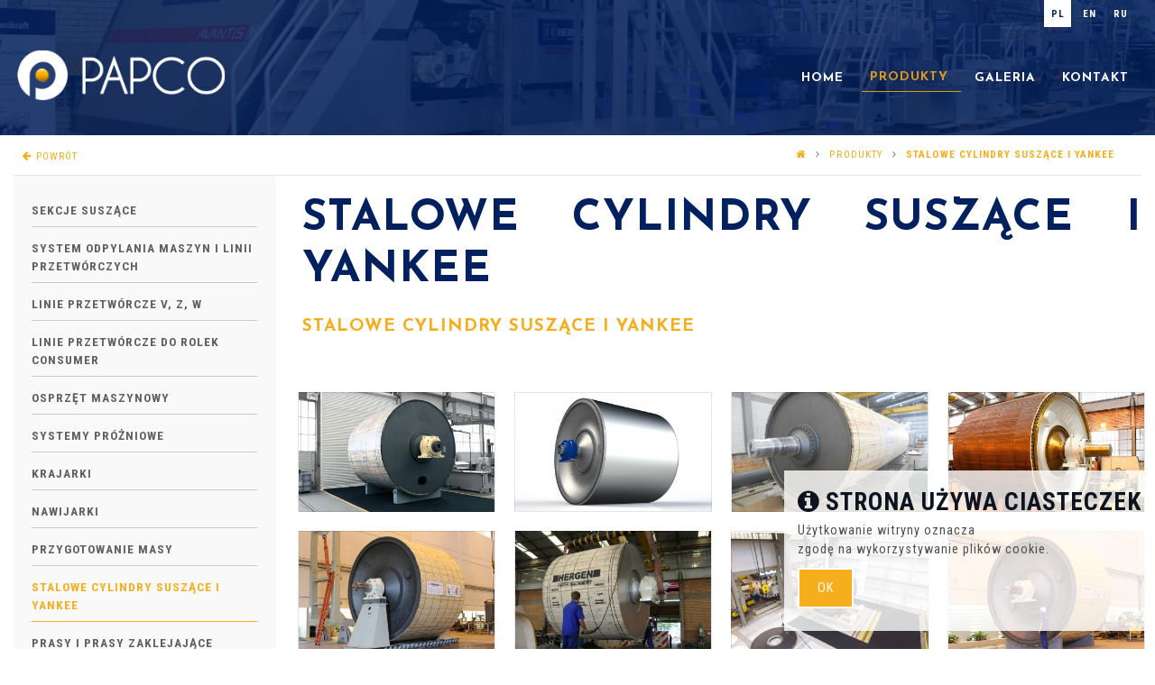

--- FILE ---
content_type: text/html
request_url: http://papco.pl/cylindry-yankee
body_size: 3684
content:
<!DOCTYPE html><html lang="pl">
	<head>
		<meta name="robots" content="all,index" >
<meta name="revisit-after" content="2 days" >
<meta charset="UTF-8">
<meta name="description" content="STALOWE CYLINDRY SUSZĄCE I YANKEE" >		
		<title>STALOWE CYLINDRY SUSZĄCE I YANKEE - PAPCO</title>		
		<link href="/img/images/favico.png" rel="shortcut icon" type="image/x-icon" >
<link href="http://papco.pl/cylindry-yankee" rel="canonical" >
<link href="/public/styles/style.php" media="screen" rel="stylesheet" type="text/css" >
<link href="/public/scripts/light-gallery/css/lightgallery.min.css" media="screen" rel="stylesheet" type="text/css" >		<script type="text/javascript" src="/public/scripts/general.js"></script> 

		<meta name="viewport" content="width=device-width, initial-scale=1" />
		
				
	
	</head>
<body>
    <div class="preloader"><img src="/public/images/oval.svg" width="50" alt=""></div>
 <div class="pageContent">   

	 


 

	
<div class="header"> 
<div class="row">
<div class="columns">
     
         <ul class="lang"><li class="act">
                                        <a href="http://papco.pl"  title="polski">pl</a></li><li >
                                        <a href="/en/lang"  title="english">en</a></li><li >
                                        <a href="/ru/lang"  title="rosyjski">ru</a></li></ul> 
                   
</div>
</div>          
          

	 
                
         
                   
        <div class="row">
  <div class="columns">
<div class="logoWrap">
        <div id="logo">
     	 <a href="http://papco.pl"  title="Papco - Profesjonalne maszyny papiernicze">
     	    
     	   <img id="logoImg" src="/public/images/logo.png " alt="Papco - Profesjonalne maszyny papiernicze">
     	      
     	  	 
               
     	 </a>
     	</div>   	
    </div>
</div>
</div>           
                   
      
   
                   

                                
   <div class="menuContainer">
       <div class="row"> 
             <div class="large-12 small-12 columns show-for-large menuToggle">
                   
                <div id="menuWrap">  
                        <nav >  
                    <ul class="menu">
                     <li class="">
                                               <a href="/home"   title="Home">
                                               <span>Home</span></a> </li> <li class="over">
                                               <a href="/produkty"   title="PRODUKTY">
                                               <span>PRODUKTY</span></a> <ul><li><a title="Sekcje suszące"  href="/sekcje-suszace">Sekcje suszące</a></li><li><a title="System odpylania maszyn i linii przetwórczych"  href="/system-odpylania-maszyn-i-linii-przetworczych">System odpylania maszyn i linii przetwórczych</a></li><li><a title="Linie przetwórcze V, Z, W"  href="/linie-przetworcze-v-z-w">Linie przetwórcze V, Z, W</a></li><li><a title="Linie przetwórcze do rolek consumer"  href="/linie-przetworcze-do-rolek-consumer">Linie przetwórcze do rolek consumer</a></li><li><a title="Osprzęt maszynowy"  href="/akcesoria-maszyn">Osprzęt maszynowy</a></li><li><a title="Systemy próżniowe"  href="/systemy-prozniowe">Systemy próżniowe</a></li><li><a title="Krajarki"  href="/krajarki">Krajarki</a></li><li><a title="Nawijarki"  href="/nawijarki">Nawijarki</a></li><li><a title="Przygotowanie masy"  href="/przygotowanie-masy">Przygotowanie masy</a></li><li><a title="Stalowe cylindry suszące i Yankee"  href="/cylindry-yankee">Stalowe cylindry suszące i Yankee</a></li><li><a title="PRODUKTY" class="menuViewAll" href="/produkty"><i class="fa fa-bars" aria-hidden="true"></i> ZOBACZ WSZYSTKIE</a></li></ul></li> <li class="">
                                               <a href="/galeria"   title="GALERIA">
                                               <span>GALERIA</span></a> </li> <li class="">
                                               <a href="/kontakt"   title="KONTAKT">
                                               <span>KONTAKT</span></a> </li>                     </ul>
                         </nav>
                  </div>
            </div>
             
      
        
             <a id="showMenu" onclick="$('.menuToggle').toggleClass('show-for-large');" class="hide-for-large">
                      <i class="fa fa-bars "></i>
             </a>
                
            
        </div>
    </div>
   
  
   	
 


 
</div> 
   


  
                
  
	
	
<div style="background-image:url('/img/images/bg.jpg');" id="topImg">
     	  

</div>
<!-- <div style="background-image:url('/img/images/bg.jpg');" id="topImg"> 
 	
 	
 	                      
           
           <div class="title">
             <div class="row">
                 <div class="columns">  
                 STALOWE CYLINDRY SUSZĄCE I YANKEE               </div></div>      
            </div>
             
           
            </div>
 -->
 <div class="contenerDef">
<div class="row"><div class="columns">
	
    <div class="border-bottom">
         <div class="row">
    	<div class="columns">
  <div class="clear"></div>
                	     <div class="actionBtn">
        <a href="javascript:history.back();" class="hide-small" title="powrót">  <i class="fa fa-arrow-left"></i> powrót</a> 
        </div>


    
<ul id="location" class="show-for-medium-up"><li><a href="/pl/lang" title="PAPCO"><i class="fa fa-home" aria-hidden="true"></i></a></li><li><a href="/produkty" title="PRODUKTY">PRODUKTY</a></li><li><a href="/cylindry-yankee" title="Stalowe cylindry suszące i Yankee">Stalowe cylindry suszące i Yankee</a></li></ul>

</div>
</div>
</div>
   <div class="row"> 
   		      	
   
   		<div class="medium-4 large-3 columns "><div class="sidebar">
		
		        <div class="submenuHeader"></div>     
            <a onclick="$('#submenu').toggleClass('show-for-large');" 
            class="button secondary expand hide-for-large">
              
               
                  <i class="fa fa-bars fa-lg"></i>
              
                
               </a>    
         
             
               
		<ul id="submenu" class="submenu show-for-large"><li  onclick="getUrl('/sekcje-suszace');"><a href="/sekcje-suszace"  title="Sekcje suszące">Sekcje suszące</a></li><li  onclick="getUrl('/system-odpylania-maszyn-i-linii-przetworczych');"><a href="/system-odpylania-maszyn-i-linii-przetworczych"  title="System odpylania maszyn i linii przetwórczych">System odpylania maszyn i linii przetwórczych</a></li><li  onclick="getUrl('/linie-przetworcze-v-z-w');"><a href="/linie-przetworcze-v-z-w"  title="Linie przetwórcze V, Z, W">Linie przetwórcze V, Z, W</a></li><li  onclick="getUrl('/linie-przetworcze-do-rolek-consumer');"><a href="/linie-przetworcze-do-rolek-consumer"  title="Linie przetwórcze do rolek consumer">Linie przetwórcze do rolek consumer</a></li><li  onclick="getUrl('/akcesoria-maszyn');"><a href="/akcesoria-maszyn"  title="Osprzęt maszynowy">Osprzęt maszynowy</a></li><li  onclick="getUrl('/systemy-prozniowe');"><a href="/systemy-prozniowe"  title="Systemy próżniowe">Systemy próżniowe</a></li><li  onclick="getUrl('/krajarki');"><a href="/krajarki"  title="Krajarki">Krajarki</a></li><li  onclick="getUrl('/nawijarki');"><a href="/nawijarki"  title="Nawijarki">Nawijarki</a></li><li  onclick="getUrl('/przygotowanie-masy');"><a href="/przygotowanie-masy"  title="Przygotowanie masy">Przygotowanie masy</a></li><li class="over" onclick="getUrl('/cylindry-yankee');"><a href="/cylindry-yankee"  title="Stalowe cylindry suszące i Yankee">Stalowe cylindry suszące i Yankee</a></li><li  onclick="getUrl('/prasy');"><a href="/prasy"  title="Prasy i prasy zaklejające">Prasy i prasy zaklejające</a></li><li  onclick="getUrl('/wlewy');"><a href="/wlewy"  title="Wlewy hydrauliczne">Wlewy hydrauliczne</a></li><li  onclick="getUrl('/sekcje-sitowe');"><a href="/sekcje-sitowe"  title="Sekcje sitowe">Sekcje sitowe</a></li><li  onclick="getUrl('/maszyny-tissue');"><a href="/maszyny-tissue"  title="Maszyny Tissue">Maszyny Tissue</a></li><li  onclick="getUrl('/maszyna-papiernicza');"><a href="/maszyna-papiernicza"  title="Maszyny papiernicze">Maszyny papiernicze</a></li></ul></div></div>
			<div class="medium-8 large-9 columns description">     
                        
	   <h1>STALOWE CYLINDRY SUSZĄCE I YANKEE </h1>
	   
	    <h3><a href="http://papco.pl/cylindry-yankee" title="Stalowe cylindry suszące i Yankee">STALOWE CYLINDRY SUSZĄCE I YANKEE</a></h3>
          
          <br/><br/>
    <div class="row small-up-2 medium-up-2 large-up-4 lightGallery" id="lightGallery" style="display: flex;flex-wrap: wrap;justify-content: center;">        
            <div class="column" data-src="/img/images/galeria/submenu/Yankee-soldado.jpg">
                         <p style="background-image:url(/photo/page24/stalowe-cylindry-suszace-i-yankee_1_min.jpg);" class="borderthumbs">
                            <a href="/img/images/galeria/submenu/Yankee-soldado.jpg" data-sub-html="" title="">
                            <img src="/photo/page24/stalowe-cylindry-suszace-i-yankee_1_min.jpg" alt=""  />
                            </a>


                            <i class="fa fa-camera"></i>


                        </p>


                      </div><div class="column" data-src="/img/images/galeria/submenu/Cil-Yankee.jpg">
                         <p style="background-image:url(/photo/page24/stalowe-cylindry-suszace-i-yankee_2_min.jpg);" class="borderthumbs">
                            <a href="/img/images/galeria/submenu/Cil-Yankee.jpg" data-sub-html="" title="">
                            <img src="/photo/page24/stalowe-cylindry-suszace-i-yankee_2_min.jpg" alt=""  />
                            </a>


                            <i class="fa fa-camera"></i>


                        </p>


                      </div><div class="column" data-src="/img/images/galeria/submenu/DSCN4708.JPG">
                         <p style="background-image:url(/photo/page24/stalowe-cylindry-suszace-i-yankee_3_min.jpg);" class="borderthumbs">
                            <a href="/img/images/galeria/submenu/DSCN4708.JPG" data-sub-html="" title="">
                            <img src="/photo/page24/stalowe-cylindry-suszace-i-yankee_3_min.jpg" alt=""  />
                            </a>


                            <i class="fa fa-camera"></i>


                        </p>


                      </div><div class="column" data-src="/img/images/galeria/submenu/_MG_7331.jpg">
                         <p style="background-image:url(/photo/page24/stalowe-cylindry-suszace-i-yankee_4_min.jpg);" class="borderthumbs">
                            <a href="/img/images/galeria/submenu/_MG_7331.jpg" data-sub-html="" title="">
                            <img src="/photo/page24/stalowe-cylindry-suszace-i-yankee_4_min.jpg" alt=""  />
                            </a>


                            <i class="fa fa-camera"></i>


                        </p>


                      </div><div class="column" data-src="/img/images/galeria/submenu/IMG_1343.jpg">
                         <p style="background-image:url(/photo/page24/stalowe-cylindry-suszace-i-yankee_5_min.jpg);" class="borderthumbs">
                            <a href="/img/images/galeria/submenu/IMG_1343.jpg" data-sub-html="" title="">
                            <img src="/photo/page24/stalowe-cylindry-suszace-i-yankee_5_min.jpg" alt=""  />
                            </a>


                            <i class="fa fa-camera"></i>


                        </p>


                      </div><div class="column" data-src="/img/images/galeria/submenu/Monolucido LPP 027.jpg">
                         <p style="background-image:url(/photo/page24/stalowe-cylindry-suszace-i-yankee_6_min.jpg);" class="borderthumbs">
                            <a href="/img/images/galeria/submenu/Monolucido LPP 027.jpg" data-sub-html="" title="">
                            <img src="/photo/page24/stalowe-cylindry-suszace-i-yankee_6_min.jpg" alt=""  />
                            </a>


                            <i class="fa fa-camera"></i>


                        </p>


                      </div><div class="column" data-src="/img/images/galeria/submenu/DJI_0023.JPG">
                         <p style="background-image:url(/photo/page24/stalowe-cylindry-suszace-i-yankee_7_min.jpg);" class="borderthumbs">
                            <a href="/img/images/galeria/submenu/DJI_0023.JPG" data-sub-html="" title="">
                            <img src="/photo/page24/stalowe-cylindry-suszace-i-yankee_7_min.jpg" alt=""  />
                            </a>


                            <i class="fa fa-camera"></i>


                        </p>


                      </div><div class="column" data-src="/img/images/galeria/submenu/IMG_1627.jpg">
                         <p style="background-image:url(/photo/page24/stalowe-cylindry-suszace-i-yankee_8_min.jpg);" class="borderthumbs">
                            <a href="/img/images/galeria/submenu/IMG_1627.jpg" data-sub-html="" title="">
                            <img src="/photo/page24/stalowe-cylindry-suszace-i-yankee_8_min.jpg" alt=""  />
                            </a>


                            <i class="fa fa-camera"></i>


                        </p>


                      </div>     </div>

<script type="text/javascript">
  $(document).ready(function() {
   $('#lightGallery').lightGallery({
        thumbnail:true,
        animateThumb: true,
        showThumbByDefault: false
    });
  });
</script>

		
    </div>
</div>
</div>
</div>
<script>
(function($) {
	$.fn.emailSpamProtection = function(className) {
		return $(this).find("." + className).each(function() {
			var $this = $(this);
			var s = $this.text().replace(" [at] ", "&#64;");
			$this.html("<a href=\"mailto:" + s + "\">" + s + "</a>");
		});
	};
})(jQuery);
	
</script>
<script>
$(function() {

  $("body").emailSpamProtection("email"); 

});
</script>
<script>
function setHeightOfSmallestImage() {
	

  var elementHeights = $('.imgTable img').map(function() {
    return $(this).height();
  }).get();

  var minHeight = Math.min.apply(null, elementHeights);

  $('.imgTable img').height(minHeight);


						
}

$(window).load(function(){
setHeightOfSmallestImage();
});
</script>

<script>
$(document).ready(function(){
		$("iframe").each(function( index ) 
			{
				var h = $(this).prop('height');
				var w = $(this).prop('width');
				var ratio = h/w;
				var newH = $(this).width()*ratio;
				$(this).height(newH);
			});
});
</script>
   
</div>
		  
	

	
	 
          
	<div id="footer">
	   
	    
	   
	         <div class="row">

<div class="large-4 medium-4 columns">
	<span>Firma</span>
	P .P .H .U PAPCO<br/>
NIP: 6141498991<br/>
	ul. Malinnik 26/3<br/>
	58-560 Jelenia Góra<br/>
</div>

<div class="large-4 medium-4 columns">
	<span>Kontakt</span>
	<i class="fa fa-phone" aria-hidden="true"></i> tel: +48 603 278 320<br/>
	
	<i class="fa fa-envelope-open-o" aria-hidden="true"></i> <a href="/kontakt">Przejdź do Kontaktu</a>
</div>

<div class="large-4 medium-4 columns">
	<span>Społeczności</span>
	<a href="/" class="c-link c-link--facebook c-tooltip" aria-label="Facebook">
    <svg class="c-icon"><use xlink:href="#icon--facebook"></use></svg>
</a>
<svg style="display: none">
    <symbol id="icon--facebook" viewBox="0 0 24 24">
        <path d="M19,4V7H17A1,1 0 0,0 16,8V10H19V13H16V20H13V13H11V10H13V7.5C13,5.56 14.57,4 16.5,4M20,2H4A2,2 0 0,0 2,4V20A2,2 0 0,0 4,22H20A2,2 0 0,0 22,20V4C22,2.89 21.1,2 20,2Z" />
    </symbol>
</svg></div>
            
</div> 
			 
				 
		
		   
    </div> 
    
      <div class="columns credits">
                design by : <a href="http://www.lemonpixel.pl" target="_blank" title="strony www wrocław">LEMONPIXEL.pl</a> 
                
     </div>
           
      
      
  </div>
  
  
  	  
		  
		  
 <div class="mobimenuOverlay"></div>		  
 
     
      
</body>
</html>


--- FILE ---
content_type: text/css
request_url: http://papco.pl/public/styles/style.php
body_size: 9595
content:
@import url('/public/styles/normalize.css');@import url('/public/styles/foundation.min.css');@import url('/public/styles/font-awesome.min.css');@import url('/public/styles/animate.css');@import url('https://fonts.googleapis.com/css?family=Roboto+Condensed:300,300i,400,400i,700,700i&subset=latin-ext');@import url('https://fonts.googleapis.com/css?family=Josefin+Sans:400,600,700&subset=latin-ext');body{font-size:12pt;font-family:'Roboto Condensed', sans-serif;background-color:#fff;color:#000;line-height:normal;overflow-y:scroll;overflow-x:hidden;letter-spacing:1px;line-height:1.5;height:100%;}.column li{padding:10px;}.row{max-width:1325px;margin:auto;position:relative;}a{color:#f6ae1c;text-decoration:none;}table{border-collapse:collapse;width:100%;padding:0px;margin:0px;}td{padding:0px;margin:0px;}.clearList,.menu,.menu > li > ul,.submenu,.submenuSecond{list-style:none;padding:0px;margin:0px;}p{padding:7px 0px;margin:0px;line-height:26px;}.major{text-align:center;color:#64738f;}.major span{margin:auto;display:inline-block;border-bottom:1px solid #bec6d6;font-size:1.3em;padding:10px 0px;margin:15px 0px;}.wrap{position:relative;}.center{text-align:center !important;}.left{text-align:left;}.txtRight{text-align:right;}.nopad{padding:0px !important;}.fullwidth{max-width:100% !important;width:100% !important;height:auto !important;}.halfwidth{width:50% !important;height:auto !important;}.leftphoto{float:left;margin-right:20px;margin-bottom:20px;}.hidden{opacity:0;}.visible{opacity:1;}.transEase,button,.button,.button1,.header,.menu > li > ul,.menu > li > ul > li a,.submenuSecond li a,.bigmenu .img,.bigmenu .more,.bigmenu .titleBig,.bigmenu .shadow,.advert a,.news a,.imgNewsContainer .img,.attractions .news .img,.slider-next:hover,.slider-prev:hover,.slider-next2:hover,.slider-prev2:hover{-webkit-transition:all 0.45s ease;-moz-transition:all 0.45s ease;-ms-transition:all 0.45s ease;-o-transition:all 0.45s ease;transition:all 0.45s ease;}#cookies-message-container{color:#505050;padding:15px;font-size:0.9em;position:fixed;bottom:20px;background-color:rgba(255, 255, 255, .8);right:0px;z-index:9999999;text-align:justify;}#accept-cookies-checkbox{padding:10px 20px;line-height:inherit;height:auto;margin:10px auto;}.pagination a{margin:0px 2x;padding:0px 20px;-webkit-box-shadow:0px 0px 0px 0px rgba(0, 84, 134, 0.37);-moz-box-shadow:0px 0px 0px 0px rgba(0, 84, 134, 0.37);box-shadow:0px 0px 0px 0px rgba(0, 84, 134, 0.37);}.msg{padding:15px;}.info{color:#00529b;background-color:#bde5f8;}.success{color:#4f8a10;background-color:#dff2bf;}.warning{color:#9f6000;background-color:#feefb3;}.error{color:#d8000c;background-color:#ffbaba;}.coverStyle,.img,.imgCover,.callToAction:before,.backPhoto:before,.imgClone,.lightGallery div p,#topImg,.swiper-slide,.slider-photo{background-repeat:no-repeat;background-position:center center;-webkit-background-size:cover;-moz-background-size:cover;-o-background-size:cover;background-size:cover;}iframe{width:100%;height:300px;}.bottomGradient{background:-moz-linear-gradient(top, rgba(89, 89, 89, 0) 0%, #595959 100%);background:-webkit-linear-gradient(top, rgba(89, 89, 89, 0) 0%, #595959 100%);background:linear-gradient(to bottom, rgba(89, 89, 89, 0) 0%, #353535 100%);filter:progid:DXImageTransform.Microsoft.gradient(startColorstr='#00595959', endColorstr='#595959',GradientType=0);position:absolute;bottom:0px;left:0px;width:100%;height:36%;z-index:9999;}.preloader{position:fixed;width:100%;height:100%;background:#dcdbda;z-index:999999;}.preloader img{position:absolute;top:0;left:0;right:0;margin:auto;bottom:0;}.clear{clear:both;}.pageContent{position:relative;left:0px;}.small{color:#000 !important;}.right{float:right;}#popupContainer{position:fixed;top:0px;left:0px;width:100%;height:100%;background:#000;opacity:0.7;z-index:99999;}#popupBody{position:fixed;top:10%;text-align:center;width:100%;height:100%;z-index:999999;}.imgTable img{height:auto;}h1,.h1{font-size:3em;line-height:120%;margin:0px;padding:20px 0;font-weight:bold;text-transform:uppercase;color:#00205f;font-family:'Josefin Sans', sans-serif;}h2,.h2{font-size:1.9em;font-weight:bold;margin:0px;color:#0d131f;text-transform:uppercase;margin-bottom:0px;font-family:'Roboto Condensed', sans-serif;}h3,.h3{font-size:1.2em;margin:0px;font-weight:bold;text-transform:uppercase;padding:0px;color:#f39c00;font-family:'Josefin Sans', sans-serif;}.h3info{text-align:center;text-transform:uppercase;color:#808080;margin:auto;}h2::after{height:13px;margin:20px auto 15px auto;}h3:after{height:11px;margin:10px auto 0px auto;}h1 span,.h1 span{font-size:60%;}p{padding:0px;}.subtitle{padding:30px;}.title{font-size:1.2em;margin:0px;font-weight:bold;text-transform:uppercase;padding:40px;color:#303030;text-align:center;}.transEase,button,.button,.button1,.header,.menu > li > ul,.menu > li > ul > li a,.submenuSecond li a,.bigmenu .img,.bigmenu .more,.bigmenu .titleBig,.bigmenu .shadow,.advert a,.news a,.imgNewsContainer .img,.attractions .news .img,.slider-next:hover,.slider-prev:hover,.slider-next2:hover,.slider-prev2:hover{-webkit-transition:all 0.45s ease;-moz-transition:all 0.45s ease;-ms-transition:all 0.45s ease;-o-transition:all 0.45s ease;transition:all 0.45s ease;}.titleNews{font-size:1.2em;margin:0px;font-weight:bold;text-transform:uppercase;padding:0px;color:#303030;text-align:Left;}.titleH{font-size:1.6em;margin:0px;font-weight:300;padding:0 0 30px 0;color:#303030;text-transform:none;}.contactForm{font-size:0.9em;}.contactForm p{margin-bottom:15px;}.fullHeight{height:100%;}button,.button{color:#fff;background:#f6ae1c;border:2px solid #fff;text-transform:uppercase;font-weight:400;padding:0px 10px 0px 10px;border-radius:0px;line-height:44px;display:inline-block;letter-spacing:1px;cursor:pointer;margin:10px 0 0 0;-moz-transition:0.5s;-webkit-transition:0.5s;transition:0.5s;}input,select,textarea{background:rgba(255, 255, 255, .5);height:44px;line-height:44px;border:0px;outline:none;width:100%;padding:0px 10px;display:inline-block;border:1px solid rgba(0, 0, 0, .2);letter-spacing:1px;}textarea:focus,input:focus{border:1px solid rgba(35, 126, 229, 0.64);box-shadow:0px 0px 1px rgba(35, 126, 229, 0.64);}input.error{border:1px solid red !important;}button,.button{width:auto;}.button1{color:#fff;background:transparent;border:1px solid #fff;text-transform:uppercase;font-weight:400;padding:0px 20px 0px 20px;border-radius:0px;line-height:30px;display:inline-block;letter-spacing:1px;cursor:pointer;margin:20px;font-size:0.75em;-moz-transition:0.5s;-webkit-transition:0.5s;transition:0.5s;}.button:hover,button:hover{color:#fff;border:2px solid #d58f00;}.button1:hover{color:#f6ae1c;border:1px solid #d58f00;}.secondary{background:#fff;border:1px solid #f6ae1c;color:#f6ae1c;}.secondary:hover{border:1px solid #fff;background:#f6ae1c;color:#fff;}.buttonBig{height:auto;line-height:100%;height:auto;font-size:1em;letter-spacing:1px;padding:15px 50px;}tekstContact .logoContact{padding:30px 0px 40px 0px;}.tekstContact{padding:0px 0px 0px 90px;}.event{width:80%;height:80px;background:#fff;border:1px solid #ccc;border-radius:2px;margin:25px;}.event:before{content:'';display:block;height:58px;background:#fff;border:1px solid #ccc;border-radius:2px;transform:rotate(2deg);position:relative;top:12px;left:2px;z-index:-1;}.event:after{content:'';display:block;height:70px;background:#fff;border:1px solid #ccc;border-radius:2px;transform:rotate(-2deg);position:relative;top:-136px;z-index:-2;}.event > span{display:block;width:30px;background:#232323;position:relative;top:-55px;/* Text */left:-15px;color:#fff;font-size:10px;padding:2px 7px;text-align:right;}.event > .info{display:inline-block;position:relative;top:-77px;/* Text */left:40px;color:#232323;font-weight:600;line-height:25px;}.event > .info:first-line{text-transform:uppercase;font-size:10px;margin:10px 0 0 0;font-weight:700;}.event > .price{display:inline-block;width:60px;position:relative;top:-85px;left:10%;/* Text */color:#e35354;text-align:center;font-weight:700;}.event > .info{background-color:#fff;}.lg-download{display:none !important;}.c-icon{width:36px;height:36px;fill:currentColor;transition:0.2s;}.c-link--facebook:hover{color:#3b5998;}.c-link--twitter:hover{color:#55acee;}.c-link--google:hover{color:#dd4b39;}.c-link--pinterest:hover{color:#bd081c;}.c-link--instagram:hover{color:#833ab4;}.c-link--snapchat:hover{color:#fbe00f;}.c-link--facebook:hover::after{background:#3b5998;}.c-link--twitter:hover::after{background:#55acee;}.c-link--google:hover::after{background:#dd4b39;}.c-link--pinterest:hover::after{background:#bd081c;}.c-link--instagram:hover::after{background:#833ab4;}.c-link--snapchat:hover::after{background:#fbe00f;}.c-link{position:relative;color:#bbb;}.c-link:not(:last-of-type){margin-right:15px;}.c-tooltip::before,.c-tooltip::after{display:block;position:absolute;left:50%;transform:translate(-50%, -10px);opacity:0;transition:0.2s;}.c-tooltip::before{content:'';bottom:calc(100% + 2px);border:solid 5px transparent;border-top-color:currentColor;margin:20px 0px;}.c-tooltip::after{content:attr(aria-label);bottom:calc(100% + 12px);padding:0.61em 0.93em;font-size:0.875rem;color:white;border-radius:3px;margin:20px 30px;}.c-tooltip:hover::before,.c-tooltip:hover::after{opacity:1;transform:translate(-50%);}.pens-link-container{flex-basis:100%;font-size:0.9rem;text-align:center;}.pens-link{margin-bottom:0;background:white;box-shadow:0 4px 18px rgba(0, 0, 0, .1);border:none;}textarea:focus,input:focus,.iconCircle,.iconCircle1,.iconCircle2,.catalogueBtn i,.lightGallery div p,.lightGallery div p i,.pdfBtn i,.submenu li,.fineLine{-webkit-transition:0.2s ease;-moz-transition:0.2s ease;-ms-transition:0.2s ease;-o-transition:0.2s ease;transition:0.2s ease;}#loadingHeight{min-height:400px;background:#eee;}.lang{display:inline-block;padding:0px;margin:0px;z-index:999;position:relative;float:right;margin-right:8px;}.lang li{display:inline-block;padding:0px;margin:0px;}.lang li a{text-transform:uppercase;margin-left:5px;width:30px;height:30px;line-height:32px;text-align:center;color:#fff;display:inline-block;text-align:center;font-size:0.7em;font-weight:bold;position:relative;transition-duration:0.5s;-webkit-transition-duration:0.5s;}.lang li.act a,.lang li:hover a{color:#0a2657;background:#fff;transition-duration:0.5s;-webkit-transition-duration:0.5s;}#logo{position:relative;z-index:999999;height:1px;left:0px;bottom:140px;right:0px;top:5px;}.logoInfo{position:absolute;top:40px;left:178px;color:rgba(0, 0, 0, 0.80);display:none;}.logoInfo h2{font-size:1.6em;font-weight:normal;margin:0px;text-align:left;color:#862993;text-transform:none;}.logoInfo span{font-size:0.65em;text-transform:uppercase;display:inline-block;line-height:18px;}#logoSmall{position:absolute;z-index:999;width:100%;text-align:center;height:1px;left:0;margin:auto;right:0px;top:84px;transition:0.1s ease-in-out;opacity:0;}#logoImg{position:relative;opacity:1;margin-top:15px;width:240px;}.scrollTop #logoSmall{opacity:1;}.header{z-index:999;position:absolute;top:0px;left:0px;width:100%;padding:0px;}.topInfo{position:absolute;top:20px;right:0px;width:100%;text-align:right;z-index:99;}.iconCircle{width:30px;height:30px;display:inline-block;background:#3b5998;position:relative;border:2px solid #484848;border-radius:50%;text-align:center;line-height:31px;color:#fff;}.iconCircle1{width:30px;height:30px;display:inline-block;background:#1cb6e8;position:relative;color:#fff;border-radius:50%;text-align:center;line-height:31px;color:#fff;}.iconCircle2{width:30px;height:30px;display:inline-block;background:#434343;position:relative;color:#808080;border-radius:50%;text-align:center;line-height:31px;color:#fff;}.iconCircle i:hover{color:#fff;}.iconCircle:hover{background:#f6ae1c;}.catalogueBtn{position:relative;padding:0px 0px;padding-right:15px;font-size:0.75em;text-transform:uppercase;font-weight:bold;display:inline-block;height:30px;color:#647fa4;box-sizing:border-box;margin-right:50px;}.catalogueBtn:hover i{background:rgba(50, 106, 179, 0.81);}.catalogueBtn i{background:#647fa4;margin-top:0px;position:relative;height:28px;width:29px;text-align:center;line-height:28px;color:#fff;margin-right:14px;}.headinfo{position:relative;margin:auto;text-align:center;padding:200px 0 0 0;}.headinfo h1{font-size:3em;line-height:120%;margin:0px;padding:10px 0;font-weight:bold;text-transform:uppercase;color:#fff;text-shadow:-2px 4px 7px rgba(0, 0, 0, 0.8);}.headinfo h2{font-size:1.9em;font-weight:bold;margin:0px;text-align:left;color:#fff;text-transform:uppercase;margin-bottom:0px;text-shadow:-2px 4px 7px rgba(0, 0, 0, 0.8);}.headinfo h3{font-size:1.2em;margin:0px;font-weight:bold;text-transform:uppercase;padding:0px;color:#fff;text-shadow:-2px 4px 7px rgba(0, 0, 0, 0.8);}.slick-dots{position:absolute;bottom:0px;list-style:none;display:block;text-align:center;padding:0;width:100%;}.slick-dots li{position:relative;display:inline-block;height:20px;width:20px;margin:0 5px;padding:0;cursor:pointer;}.slick-dots li button{border:0;background:transparent;display:block;height:20px;width:20px;outline:none;line-height:0;font-size:1.5em;color:transparent;padding:5px;cursor:pointer;}.slick-dots li button:hover,.slick-dots li button:focus{outline:none;}.slick-dots li button:hover:before,.slick-dots li button:focus:before{opacity:1;}.slick-dots li button:before{position:absolute;top:0;left:0;content:"•";width:20px;height:20px;font-family:"slick";font-size:1.5em;line-height:55px;text-align:center;color:#1057e6;opacity:0.4;-webkit-font-smoothing:antialiased;-moz-osx-font-smoothing:grayscale;}.slick-dots li.slick-active button:before{color:#ffc105;opacity:0.99;}#showMenu{z-index:999999999;top:0px;right:40px;cursor:pointer;position:absolute;text-align:center;font-size:1.2em;color:#fff;border:1px solid #fff;width:40px;height:40px;line-height:40px;}#menuWrap{position:relative;top:0px;text-align:right;font-size:0.9em;float:right;}#menuWrapSecond{text-align:left;padding-left:180px;position:relative;top:73px;}.menu{margin:0 auto;position:relative;width:100%;z-index:99;padding:15px 0 0 0;font-family:'Josefin Sans', sans-serif;}nav{vertical-align:middle;text-align:center;}nav ul{list-style:none;margin:0;padding:0;-moz-transition:0.5s;-webkit-transition:0.5s;transition:0.5s;}nav li{display:inline-block;padding:0 10px;-moz-transition:0.5s;-webkit-transition:0.5s;transition:0.5s;}nav a{position:relative;display:block;cursor:pointer;padding:8px 0;color:#ffcf0f;text-decoration:none;-moz-transition:0.5s;-webkit-transition:0.5s;transition:0.5s;}nav a:hover{color:#ffcf0f;text-decoration:none;-moz-transition:0.5s;-webkit-transition:0.5s;transition:0.5s;}nav a:before,nav a:after{content:'';position:absolute;width:0%;height:1px;bottom:-1px;background:#ffcf0f;}nav a:before{left:0;}nav a:after{right:0;background:#ffcf0f;transition:width 0.8s cubic-bezier(0.22, 0.61, 0.36, 1);}nav a:hover:before{background:#ffcf0f;width:100%;transition:width 0.5s cubic-bezier(0.22, 0.61, 0.36, 1);}nav a:hover:after{background:transparent;width:100%;transition:0s;}.over{border-bottom:1px solid #e09a1b;}.menu > li{cursor:pointer;font-weight:100;position:relative;padding:0px 5px 0 0;margin:0px;display:inline-block;}.menu > li > a{display:table-cell;vertical-align:middle;padding:0px 0px;line-height:30px;font-weight:bold;color:#fff;text-transform:uppercase;shadow:2px 2px 2px #000;}.menu > li:hover:after{-webkit-transform:scaleX(1);-moz-transform:scaleX(1);-ms-transform:scaleX(1);-o-transform:scaleX(1);transform:scaleX(1);}.menu > li > a > span{display:table-cell;vertical-align:middle;padding:0px 12px;line-height:30px;}.menu > li.over > a,.menu > li:hover > a{color:#ffcf0f;}.menu > li.over > a{color:#e09a1b;}.menu > li > ul{z-index:99999;position:absolute;font-size:0.9em;opacity:0;-webkit-transform:perspective(1000px) rotateX(-85deg);-moz-transform:perspective(1000px) rotateX(-85deg);-ms-transform:perspective(1000px) rotateX(-85deg);-o-transform:perspective(1000px) rotateX(-85deg);transform:perspective(1000px) rotateX(-85deg);transform-origin:top center;transform-style:preserve-3d;visibility:hidden;background:rgba(62, 62, 62, 0.69);display:none;}.menu > li > ul > li{margin:0px;padding:0px;display:none;}.menu > li > ul > li a:last-of-type{border-bottom:1px rgba(0, 0, 0, 0.1);display:none;}.menu > li > ul > li a{text-transform:uppercase;border-bottom:1px solid rgba(0, 0, 0, 0.4);display:block;line-height:22px;margin:0px;padding:10px 15px;text-align:left;color:#fff;min-width:355px;display:none;}.menu > li > ul > li a:hover{color:#f6ae1c;display:none;}.menu > li:hover > ul{opacity:1;-webkit-transform:perspective(1000px) rotateX(0deg);-moz-transform:perspective(1000px) rotateX(0deg);-ms-transform:perspective(1000px) rotateX(0deg);-o-transform:perspective(1000px) rotateX(0deg);transform:perspective(1000px) rotateX(0deg);visibility:visible;display:none;}.menuContainer{margin-top:25px;}.mobimenuOverayShow{background:rgba(0, 32, 95, 0.88);height:100%;width:100%;position:fixed;z-index:8;top:0px;left:0px;}.menuViewAll{background:#630041;text-align:center !important;font-size:0.9em;}#footer{background:#0d131f;overflow:hidden;position:relative;text-align:left;padding:50px 0px;font-size:0.8em;line-height:25px;border-top:2px solid #fbc11a;color:#fff;}#footer .topInfo{top:0px;right:14px;}#footer strong{font-size:1.4em;font-weight:normal;display:inline-block;padding-bottom:3px;text-transform:uppercase;border-bottom:1px solid rgba(255, 255, 255, 0.32);padding-bottom:20px;margin-bottom:20px;}#footer h4{text-transform:uppercase;font-size:1.3em;font-weight:400;position:relative;}#footer span{font-size:1.8em;position:relative;display:block;margin-bottom:20px;}.credits{background:#0f182b;color:#fff;text-align:center;font-size:0.7em;padding:15px;}.credits a{color:#f6ae1c;}#gmap{height:440px;}.indexBg{background:#fff;padding-top:30px;padding-bottom:30px;}.mainPageContent p{text-align:justify;}.mainTilesContainer{padding-top:65px;padding-bottom:30px;background-image:linear-gradient(0deg, rgba(255, 255, 255, 0.8), rgba(255, 255, 255, 0.8)), url('/public/images/header-handwriiten.jpg');background-size:cover;}.banner{margin-bottom:20px;}.mainButton{position:absolute;right:15px;top:5px;background:#dcdcdc;padding:5px 7px;text-transform:uppercase;color:#000;font-size:0.7em;-moz-transition:0.5s;-webkit-transition:0.5s;transition:0.5s;}.mainButton:hover{color:#fff;background:#f6ae1c;}.kontenerCols{padding:40px;background-image:url(/img/images/tlo.jpg);background-blend-mode:overlay;background-color:rgba(255, 255, 255, 0.81);background-size:cover;background-position:center;background-attachment:fixed;}.partners{display:table;width:100%;padding:45px;}.partnersico{width:100%;display:table;vertical-align:middle;}.partnerscenter{display:table-cell;vertical-align:middle;text-align:center;}#topImg{min-height:150px;background-color:rgba(0, 0, 0, 0.62);position:relative;text-align:center;z-index:1;}#topImg:after{background:-moz-linear-gradient(top, rgba(89, 89, 89, 0) 0%, rgba(0, 0, 0, .7) 100%);background:-webkit-linear-gradient(top, rgba(89, 89, 89, 0) 0%, rgba(0, 0, 0, .7) 100%);background:rgba(0, 32, 95, 0.82);filter:progid:DXImageTransform.Microsoft.gradient(startColorstr='#00595959', endColorstr='#000',GradientType=0);position:absolute;bottom:0px;left:0px;width:100%;height:100%;z-index:9999;content:' ';}#topImg .title{z-index:99999999;color:#fff;position:absolute;width:100%;bottom:15px;font-size:2.5em;text-align:left;text-transform:uppercase;font-weight:bold;}#topImg .button{margin-bottom:20px;}#topImg .title h1{font-size:4em;color:#fff;letter-spacing:2px;text-shadow:1px 1px 1px rgba(0, 0, 0, 0.5);padding:0px;padding:0px;}#topImg .title h1::after{background-image:url("/public/images/chevron-white-big.png");height:18px;opacity:0.6;margin:30px auto;}#location{margin:0px auto;list-style:none;color:#000;max-width:1325px;position:relative;text-align:left;float:right;font-size:0.9em;text-transform:uppercase;}#location li:after{content:"\f105";font-family:fontAwesome;color:rgba(0, 0, 0, 0.53);margin-left:10px;margin-right:5px;}#location li:last-child:after{content:" ";font-family:fontAwesome;color:#000;}#location li{background:none !important;padding-right:5px;display:inline-block;font-size:0.8em;}#location li:last-child{font-weight:bold;}#location .fa-angle-right{opacity:0.5;}.lightGallery div{border-right:1px solid rgba(255, 255, 255, .1);border-bottom:1px solid rgba(255, 255, 255, .1);padding:10px;}.lightGallery div p{position:relative;padding-bottom:60%;cursor:pointer;}.lightGallery div p i{position:absolute;display:block;top:0px;left:0px;width:100%;height:100%;cursor:pointer;padding-top:25%;padding-left:46%;color:#fff;font-size:1.4em;opacity:0;}.borderthumbs{border:1px solid rgba(0, 0, 0, 0.1);}.lightGallery div:hover p i{opacity:1;font-size:1.4em;top:0px;left:0px;padding-top:25%;padding-left:46%;background:rgba(0, 0, 0, .4);}.lightGallery div:hover p{-webkit-box-shadow:0px 4px 5px 0px rgba(0, 0, 0, 0.36);-moz-box-shadow:0px 4px 5px 0px rgba(0, 0, 0, 0.36);box-shadow:0px 4px 5px 0px rgba(0, 0, 0, 0.36);}.lightGallery div img{display:none;}.description thead{background:#919191;}.sidebar{padding:20px;background:#f9f9f9;margin-bottom:30px;/*imgTxtContent Styles*/}.imgTxtContent{max-width:100%;min-height:400px;}.imgTxtContent .columns{height:100%;position:relative;}.imgTxtContent h2{font-size:3.2em;font-weight:100;}.imgTxtContent h2:after{height:14px;margin :10px auto 15px auto;}.backgroundCoverDark h2:after{background-image:url("/public/images/chevron-white-small.png");opacity:0.6;}.imgTxtContent .img{display:table;height:100%;border:0px;min-height:400px;}.vCenter{vertical-align:middle;display:table-cell;height:100%;position:relative;}.backgroundCoverDark{color:#fff;}.jsCenter{padding:0px 10%;text-align:justify;}.infoContainerElements{z-index:1;position:relative;display:table-cell;vertical-align:middle;display:inline-block;padding:30px 0px;border:0px;}.lightBg,.darkBg{position:absolute;width:100%;height:100%;top:0px;left:0px;background:rgba(255, 255, 255, 0.85);}.lightBg2{background:rgba(255, 255, 255, 0.55);}.darkBg{background:rgba(0, 0, 0, 0.85);}iframe{border:none;}.callToAction{padding:8%;text-align:center;position:relative;color:#fff;}.callToAction .button{background:#fff;color:#000;border:0px;}.callToAction:before{content:'';position:absolute;top:0;right:0;bottom:0;left:0;background-image:linear-gradient(to bottom right, rgba(0, 0, 0, 0.47), rgba(0, 0, 0, 0.88));}.description{margin-bottom:35px;text-align:justify;}.productImgContainer{text-align:center;}.productImgContainer .productWidth{width:100%;}.productDescContainer{text-align:justify;}section.bg{background:rgba(0, 0, 0, 0.06);padding:25px 0 25px 0;}.pdfBtn{position:relative;padding:0px 0px;border:1px solid;box-sizing:content-box;padding-right:15px;font-size:0.75em;text-transform:uppercase;font-weight:bold;display:inline-block;margin-bottom:10px;float:left;clear:both;}.pdfBtn:hover i{background:rgba(50, 106, 179, 0.81);}.pdfBtn i{background:#326ab3;margin-top:0px;position:relative;height:36px;width:38px;text-align:center;line-height:36px;color:#fff;margin-right:15px;}.filesList{margin-top:25px;}.contactMap{width:100%;height:300px;margin-top:25px;}.actionBtn{float:left;}.actionBtn a{text-transform:uppercase;font-size:0.7em;}.border-bottom{border-bottom:1px solid rgba(0, 0, 0, 0.10);padding:10px;}.margin-top-35{margin-top:35px;}table td{margin-bottom:25px;}.contact img{width:130px !important;height:190px !important;margin-right:30px;border-radius:4px;}.productImgContainer img{width:100%;}.backPhoto{background-image:url('/img/images/bg.jpg');padding:90px 0px;text-align:center;position:relative;color:#fff;background-size:cover;background-position:center;background-attachment:fixed;}.backPhoto h3,.backPhoto h2,.backPhoto h1{font-size:3em;line-height:120%;margin:0px;padding:10px 0;font-weight:bold;text-transform:uppercase;color:#fff;}.backPhoto .button{background:#fff;color:#000;border:0px;}.backPhoto:before{content:'';position:absolute;top:0;right:0;bottom:0;left:0;background:rgba(0, 32, 95, 0.82);}.nice{border:0px;font-size:0.9em;}.nice td,.nice th{transition:all 0.3s;padding:8px 20px;border:0px;vertical-align:top;text-align:left;}.nice th{background:#947e90;font-weight:normal;font-size:1.1em;color:#fff;padding:8px 20px;text-align:left;}.nice th a,.nice th h3{color:#fff;}.eventsDateFont{font-size:1.4em;}.nice td p{padding:0px;margin:0px;}.nice tr:nth-child(even) td{background:#fff;}.nice tr:nth-child(odd) td{background:#eee;}.submenu{position:relative;width:100px;min-width:100%;-moz-transition:0.5s;-webkit-transition:0.5s;transition:0.5s;}.submenu li{cursor:pointer;position:relative;padding:8px 0px;text-align:left;display:block;font-size:0.85em;text-transform:uppercase;display:block;border-bottom:1px solid #ccc;margin-bottom:5px;font-weight:bold;-moz-transition:0.5s;-webkit-transition:0.5s;transition:0.5s;}.submenu li:last-child{border:0px;}.submenu li a{color:#606060;-moz-transition:0.5s;-webkit-transition:0.5s;transition:0.5s;}.submenu li.over{border-bottom:1px solid #f6ae1c;}.submenu li.over a{color:#f6ae1c;}.submenu li:hover{-moz-transition:0.5s;-webkit-transition:0.5s;transition:0.5s;border-bottom:1px solid #f6ae1c;}.submenu li:hover a{color:#f6ae1c;-moz-transition:0.5s;-webkit-transition:0.5s;transition:0.5s;}.submenuSecond{text-align:center;margin:25px auto;}.submenuSecond li{display:inline-block;}.submenuSecond li::after{content:"/";margin:0 10px;color:#aaa;}.submenuSecond li:last-child:after{content:" ";}.submenuSecond li a{color:#000;cursor:pointer;position:relative;padding:8px 0px;text-align:center;display:inline-block;text-transform:uppercase;}.submenuSecond li.over a{font-weight:bold;color:#f6ae1c;border-bottom:1px solid #f6ae1c;}.submenuSecond a:hover{color:#f6ae1c;}@-webkit-keyframes bounce{0%,20%,50%,80%,100%{-webkit-transform:translateY(0);-moz-transform:translateY(0);-ms-transform:translateY(0);-o-transform:translateY(0);transform:translateY(0);}40%{-webkit-transform:translateY(-10px);-moz-transform:translateY(-10px);-ms-transform:translateY(-10px);-o-transform:translateY(-10px);transform:translateY(-10px);}60%{-webkit-transform:translateY(-5px);-moz-transform:translateY(-5px);-ms-transform:translateY(-5px);-o-transform:translateY(-5px);transform:translateY(-5px);}}@-moz-keyframes bounce{0%,20%,50%,80%,100%{-webkit-transform:translateY(0);-moz-transform:translateY(0);-ms-transform:translateY(0);-o-transform:translateY(0);transform:translateY(0);}40%{-webkit-transform:translateY(-10px);-moz-transform:translateY(-10px);-ms-transform:translateY(-10px);-o-transform:translateY(-10px);transform:translateY(-10px);}60%{-webkit-transform:translateY(-5px);-moz-transform:translateY(-5px);-ms-transform:translateY(-5px);-o-transform:translateY(-5px);transform:translateY(-5px);}}@-o-keyframes bounce{0%,20%,50%,80%,100%{-webkit-transform:translateY(0);-moz-transform:translateY(0);-ms-transform:translateY(0);-o-transform:translateY(0);transform:translateY(0);}40%{-webkit-transform:translateY(-10px);-moz-transform:translateY(-10px);-ms-transform:translateY(-10px);-o-transform:translateY(-10px);transform:translateY(-10px);}60%{-webkit-transform:translateY(-5px);-moz-transform:translateY(-5px);-ms-transform:translateY(-5px);-o-transform:translateY(-5px);transform:translateY(-5px);}}@keyframes bounce{0%,20%,50%,80%,100%{-webkit-transform:translateY(0);-moz-transform:translateY(0);-ms-transform:translateY(0);-o-transform:translateY(0);transform:translateY(0);}40%{-webkit-transform:translateY(-10px);-moz-transform:translateY(-10px);-ms-transform:translateY(-10px);-o-transform:translateY(-10px);transform:translateY(-10px);}60%{-webkit-transform:translateY(-5px);-moz-transform:translateY(-5px);-ms-transform:translateY(-5px);-o-transform:translateY(-5px);transform:translateY(-5px);}}@-webkit-keyframes slide-down{0%{opacity:0;-webkit-transform:translateZ(-100%);}100%{opacity:1;-webkit-transform:translateZ(0);}}@-moz-keyframes slide-down{0%{opacity:0;-moz-transform:translateZ(-100%);}100%{opacity:1;-moz-transform:translateZ(0);}}@-webkit-keyframes fadeIn{from{opacity:0;}to{opacity:1;}}@keyframes fadeIn{from{opacity:0;}to{opacity:1;}}.bigmenu{-webkit-box-shadow:-1px 7px 20px -7px rgba(0, 0, 0, 0.25);-moz-box-shadow:-1px 7px 20px -7px rgba(0, 0, 0, 0.25);box-shadow:-1px 7px 20px -7px rgba(0, 0, 0, 0.25);overflow:hidden;margin-bottom:15px;cursor:pointer;position:relative;margin:20px 10px 20px 0;}.bigmenu .img{background-size:cover;height:300px;width:100%;overflow:hidden;filter:brightness(200%);filter:grayscale(80%);color:#103682;}.bigmenu .img:after{color:#fff;content:'';position:absolute;top:0;right:0;bottom:0;left:0;z-index:1;color:#103682;}.bigmenu .more{position:absolute;width:100%;left:0px;bottom:6%;z-index:4;text-align:center;opacity:1;color:#103682;}.bigmenu .more span{display:inline-block;padding:23px 20px;font-size:0.6em;margin:auto;color:#fff;text-transform:uppercase;}.bigmenu .titleBig{position:absolute;width:100%;background:#fff;height:100px;left:0px;bottom:0px;height:inherit;z-index:4;}.bigmenu .titleBig a{color:#000;height:100px;background:#fff;text-transform:uppercase;font-size:1em;letter-spacing:2px;position:relative;display:table-cell;vertical-align:middle;padding:0 25px;font-weight:bold;-moz-transition:2.5s;-webkit-transition:2.5s;transition:2.5s;}.bigmenu:hover .titleBig a{color:#103682;-moz-transition:0.5s;-webkit-transition:0.5s;transition:0.5s;}.bigmenu .shadow{position:absolute;top:0px;left:0px;width:100%;height:100%;z-index:2;opacity:0;color:#103682;}.bigmenu:hover .shadow{opacity:1;color:#103682;}.bigmenu:hover .desc{opacity:1;bottom:0px;color:#103682;}.bigmenu:hover .title{bottom:120px;color:#103682;}.bigmenu:hover .more{color:#103682;}.bigmenu:hover .img{transform:scale(1.1);filter:brightness(0%);filter:grayscale(0%);color:#103682;}.pagination{padding:40px;text-align:center;}.newscontainer{width:100%;background:#f1f1f1;margin:0 0 15px 0;}.newscontainer:hover .img{transform:scale(1.1);}.newscontainer:hover a{color:#f6ae1c;}.nopad{padding:0px !important;}.news{margin-top:0px;font-size:1.1em;margin-bottom:0px;cursor:pointer;position:relative;overflow:hidden;background:#f1f1f1;}.advert{color:#000;}.advert a{color:rgba(0, 0, 0, 0.66);padding:5px 15px 15px;display:block;font-size:1em;width:100%;}.news > .img{position:relative;width:135px;height:100%;z-index:2;float:left;margin-right:10px;overflow:hidden;text-align:center;}.news a{display:block;font-size:1em;color:#213352;width:100%;padding:15px 15px 0px 15px;font-weight:bold;}.imgNewsContainer{position:relative;}.imgNewsContainer .img{height:150px;position:relative;-webkit-backface-visibility:hidden;-webkit-perspective:1000;background-image:url('/public/images/nophoto.png');}.attractions .news .img{position:relative;-webkit-backface-visibility:hidden;-webkit-perspective:1000;}.news .imgNewsContainer:after{content:" ";position:absolute;z-index:999999999;width:100%;left:0px;bottom:0px;height:121px;background:rgba(0, 0, 0, 0);background:-moz-linear-gradient(-45deg, rgba(0, 0, 0, 0) 70%, rgba(0, 0, 0, 0.04) 71%, rgba(0, 0, 0, 0.04) 71%, rgba(0, 0, 0, 0.11) 73%, rgba(0, 0, 0, 0.11) 73%, rgba(0, 0, 0, 0.46) 83%, rgba(0, 0, 0, 0.84) 94%);background:-webkit-gradient(left top, right bottom, color-stop(70%, rgba(0, 0, 0, 0)), color-stop(71%, rgba(0, 0, 0, 0.04)), color-stop(71%, rgba(0, 0, 0, 0.04)), color-stop(73%, rgba(0, 0, 0, 0.11)), color-stop(73%, rgba(0, 0, 0, 0.11)), color-stop(83%, rgba(0, 0, 0, 0.46)), color-stop(94%, rgba(0, 0, 0, 0.84)));background:-webkit-linear-gradient(-45deg, rgba(0, 0, 0, 0) 70%, rgba(0, 0, 0, 0.04) 71%, rgba(0, 0, 0, 0.04) 71%, rgba(0, 0, 0, 0.11) 73%, rgba(0, 0, 0, 0.11) 73%, rgba(0, 0, 0, 0.46) 83%, rgba(0, 0, 0, 0.84) 94%);background:-o-linear-gradient(-45deg, rgba(0, 0, 0, 0) 70%, rgba(0, 0, 0, 0.04) 71%, rgba(0, 0, 0, 0.04) 71%, rgba(0, 0, 0, 0.11) 73%, rgba(0, 0, 0, 0.11) 73%, rgba(0, 0, 0, 0.46) 83%, rgba(0, 0, 0, 0.84) 94%);background:-ms-linear-gradient(-45deg, rgba(0, 0, 0, 0) 70%, rgba(0, 0, 0, 0.04) 71%, rgba(0, 0, 0, 0.04) 71%, rgba(0, 0, 0, 0.11) 73%, rgba(0, 0, 0, 0.11) 73%, rgba(0, 0, 0, 0.46) 83%, rgba(0, 0, 0, 0.84) 94%);background:linear-gradient(135deg, rgba(0, 0, 0, 0) 70%, rgba(0, 0, 0, 0.04) 71%, rgba(0, 0, 0, 0.04) 71%, rgba(0, 0, 0, 0.11) 73%, rgba(0, 0, 0, 0.11) 73%, rgba(0, 0, 0, 0.46) 83%, rgba(0, 0, 0, 0.84) 94%);filter:progid:DXImageTransform.Microsoft.gradient(startColorstr='#000000', endColorstr='#000000', GradientType=1);}.date{position:absolute;bottom:10px;top:10px;right:30px;z-index:9;font-size:0.8em;font-weight:bold;margin-top:10px;color:#fff;text-shadow:1px 1px #000;}.date1{position:absolute;bottom:10px;right:30px;z-index:9;font-size:0.8em;font-weight:bold;margin-top:10px;}.news .subtittle{color:#90c;font-weight:bold;padding-left:15px;padding-right:15px;}.news span{font-size:0.9em;line-height:0.1em;padding:0;margin:0;color:#000;font-weight:bold;}.overflow{overflow:hidden;}.routePluginContainer{position:absolute;z-index:3;top:30px;width:300px;text-align:left;right:30px;color:#fff;}.routePluginContainer h4{text-transform:uppercase;font-weight:100;}.routePluginResult{font-weight:100;padding:20px;background:rgba(0, 0, 0, .3);display:none;text-transform:uppercase;color:rgba(255, 255, 255, .4);}.routePluginResult strong{font-size:1.1em;color:#fff;font-weight:100;}.routePluginResult i{color:red;}.routePluginInput{display:block;position:relative;}.routePluginInput input{height:50px;background:rgba(0, 0, 0, .5);position:relative;right:0px;color:#fff;border:0px;font-size:1.2em;}.routePluginInput button{padding:0px;margin:0px;position:absolute;right:14px;top:8px;background:none;border:0px;}.routePluginInput button:hover{background:none;}.routePluginInput button:hover i{color:#fff;}.routePluginInput input::-webkit-input-placeholder{color:#909090;font-style:italic;}.routePluginInput button i{padding:0px;border:none;font-size:2em;color:#ee1b24;}.swiper-slide{z-index:999;}.slideInfo{z-index:99999999;color:#fff;position:absolute;width:auto;padding-left:0.9375rem;padding-right:0.9375rem;right:0;margin:auto;top:230px;left:0;bottom:0px;}#sliderGallery{height:60vh;overflow:hidden;}.swiper-slide:after{content:"";position:absolute;z-index:9;background:linear-gradient(to left, rgba(69, 127, 202, 0.44), rgba(86, 145, 200, 0.27));/*.header::after{
  content: "";
      background: -moz-linear-gradient(top, rgba(54,16,0,1) 0%, rgba(0,108,104,0) 100%);
    background: -webkit-linear-gradient(top, rgba(54,16,0,1) 0%,rgba(0,108,104,0) 100%);
    background: linear-gradient(to bottom, #204920 42%, rgba(32, 73, 33, 0) 100%);
    filter: progid:DXImageTransform.Microsoft.gradient( startColorstr='#361000', endColorstr='#00006c68',GradientType=0 );
    position: absolute;
    top: 0px;
    left: 0px;
    width: 100%;
    height: 60%;
    z-index: 9999;
}
*/}.slideInfo h3{background:rgba(7, 21, 39, 0.37);font-size:3.2em;text-transform:uppercase;text-align:left;color:#fff;letter-spacing:2px;text-shadow:1px 1px 1px rgba(0, 0, 0, 0.5);position:relative;bottom:-10px;font-weight:bold;padding:10px 30px;display:inline-block;}.fineLine{width:250px;height:4px;background:#cec058;z-index:999;top:0px;margin:30px auto;position:relative;}.slideInfo p{line-height:140%;font-size:1.4em;text-align:left;font-weight:400;color:#fff;letter-spacing:0.04em;text-transform:uppercase;text-shadow:1px 1px 1px rgba(0, 0, 0, 0.5);position:relative;bottom:-10px;padding:10px 29px;display:inline-block;background:rgba(7, 21, 39, 0.55);}#sliderGallery .swiper-pagination{bottom:27px !important;}#sliderGallery .swiper-pagination-bullet{width:10px;height:10px;background:#fff;opacity:1;}#sliderGallery .swiper-pagination-bullet-active{background:#eeb844;}.swiper-prev,.swiper-next{background:rgba(0, 0, 0, 0.73) none repeat scroll 0 0;border-radius:100%;color:#ffa800;cursor:pointer;height:45px;left:110px;margin-top:-6px;position:absolute;text-align:center;top:50%;width:45px;z-index:99;}.arrow-navigation{position:absolute;top:50%;right:50%;margin-top:-9px;width:15px;height:15px;-webkit-transform:rotate(45deg);-ms-transform:rotate(45deg);-o-transform:rotate(45deg);transform:rotate(45deg);}.arrow-navigation.arrow-left{border-top:1px solid #ffa800;border-right:1px solid #ffa800;margin-right:-4px;}.arrow-navigation.arrow-right{border-bottom:1px solid rgba(255, 168, 0, .73);border-left:1px solid rgba(255, 168, 0, .73);margin-right:-12px;}#sliderGallery .swiper-prev:hover .arrow-navigation,#sliderGallery .swiper-next:hover .arrow-navigation{border-color:black;}.swiper-prev:hover,.swiper-next:hover{background:rgba(255, 168, 0, .73);color:#000;}.swiper-next{right:110px;left:inherit;}.slideInfo strong{font-weight:100;font-size:3em;color:#fff;}.sliderElements{position:absolute;padding-left:0.9375rem;padding-right:0.9375rem;bottom:0;left:0;right:0;/* Slider *//* Slider */}.slick-slider{position:relative;display:block;box-sizing:border-box;-webkit-user-select:none;-moz-user-select:none;-ms-user-select:none;user-select:none;-webkit-touch-callout:none;-khtml-user-select:none;-ms-touch-action:pan-y;touch-action:pan-y;-webkit-tap-highlight-color:transparent;height:100%;}.slick-list{position:relative;display:block;overflow:hidden;margin:0;padding:0;}.slick-list:focus{outline:none;}.slick-list.dragging{cursor:pointer;cursor:hand;}.slick-slider .slick-track,.slick-slider .slick-list{-webkit-transform:translate3d(0, 0, 0);-moz-transform:translate3d(0, 0, 0);-ms-transform:translate3d(0, 0, 0);-o-transform:translate3d(0, 0, 0);transform:translate3d(0, 0, 0);height:100%;}.slick-track{position:relative;top:0;left:0;display:block;}.slick-track:before,.slick-track:after{display:table;content:'';}.slick-track:after{clear:both;}.slick-loading .slick-track{visibility:hidden;}.slick-slide{display:none;float:left;height:100%;min-height:1px;}[dir='rtl'] .slick-slide{float:right;}.slick-slide.slick-loading img{display:none;}.slick-slide.dragging img{pointer-events:none;}.slick-initialized .slick-slide{display:block;}.slick-loading .slick-slide{visibility:hidden;}.slick-vertical .slick-slide{display:block;height:auto;border:1px solid transparent;}.slick-arrow.slick-hidden{display:none;}.slider-prev{top:50%;margin-top:-16px;left:-25px;position:absolute;display:table;cursor:pointer;height:0px;z-index:1;-moz-transition:0.5s;-webkit-transition:0.5s;transition:0.5s;}.slider-prev i{display:table-cell;vertical-align:middle;font-size:2em;}.slider-next{top:50%;margin-top:-16px;right:-25px;position:absolute;display:table;cursor:pointer;height:0px;z-index:1;-moz-transition:0.5s;-webkit-transition:0.5s;transition:0.5s;}.slider-next i{display:table-cell;vertical-align:middle;font-size:2em;}.slider-next:hover,.slider-prev:hover{color:#f6ae1c;-moz-transition:0.5s;-webkit-transition:0.5s;transition:0.5s;}.slider-next2{top:50%;margin-top:-20px;right:40px;position:absolute;display:table;cursor:pointer;height:0px;z-index:1;color:rgba(255, 255, 255, 0.6);-moz-transition:0.5s;-webkit-transition:0.5s;transition:0.5s;}.slider-next2 i{display:table-cell;vertical-align:middle;font-size:2.5em;}.slider-prev2{top:50%;margin-top:-20px;left:40px;position:absolute;display:table;cursor:pointer;height:0px;z-index:1;color:rgba(255, 255, 255, 0.6);-moz-transition:0.5s;-webkit-transition:0.5s;transition:0.5s;}.slider-prev2 i{display:table-cell;vertical-align:middle;font-size:2.5em;}.slider-next2:hover,.slider-prev2:hover{color:#fff;-moz-transition:0.5s;-webkit-transition:0.5s;transition:0.5s;}.slickwraper{background:#0d131f;height:450px;}.slider-photo{display:table;width:100%;height:100%;z-index:1;}.slider-photo:after{background:rgba(8, 30, 74, 0.88);content:'';position:absolute;top:0;right:0;bottom:0;left:0;z-index:1;}.slider-info{text-align:center;vertical-align:middle;padding:0px 0px 0px 0px;display:table-cell;z-index:99;position:relative;}.slider-info span{opacity:0.75;padding:10px;color:white;font-size:20px;border-radius:10px;background-color:black;}.slider-info h1{font-size:3em;line-height:120%;margin:0px;padding:10px 0;font-weight:bold;text-transform:uppercase;color:#fff;z-index:99;}.slider-info h3{font-size:1.2em;line-height:120%;margin:0px;padding:10px 0;font-weight:bold;text-transform:uppercase;color:#fff;z-index:99;}@media only screen and (max-height:700px){.ui-datepicker .ui-datepicker-calendar th,.ui-datepicker .ui-datepicker-calendar td{padding:5px 0 !important;}}@media only screen and (max-width:1300px){.menu > li > a{font-size:0.95em;}.menu > li > a span{padding:0px 9px;}}@media only screen and (max-width:1150px){.menu > li > a span{padding:0px 4px;}.menu > li > ul{top:47px;}}@media only screen and (max-width:1150px){.menu > li > a span{padding:0px 4px;}}@media only screen and (max-width:75em){#menuWrap{position:relative;text-align:right;font-size:0.9em;}.scrollTop #logo{top:-136px;}#booking button{height:103%;font-size:0.9em;}.bigmenu .img{height:300px;}.vCenter{padding:10%;}.jsCenter{padding:0px;}.bigmenu:hover .more{top:20%;opacity:0;}.bookingBar{width:70%;right:-70%;}.pageOut{left:-70%;}.bookingIn{right:0%;}}@media only screen and (max-width:63.9375em){.imgTxtContent .img{height:auto;min-height:330px;}.imgTxtContent .imgCover,.imgTxtContent .callToAction:before,.imgTxtContent .backPhoto:before{min-height:330px;}.top p{display:none;}.lang{margin-top:0px;margin-right:0px;}.slideInfo p{font-size:1.1em;}.slider-info h1{font-size:2em;}.slider-info h3{font-size:1em;}.slideInfo{top:185px;}.bigmenu .img{height:250px;}.header{height:108px;}#topImg{margin-top:0px;}#topImg .title h1{font-size:3em;}#topImg .title h1:after{height:14px;}.addOverflowHidden{overflow:hidden;}.catalogueBtn{display:none;}.scrollTop #logo{top:0px;}.header.scrollTop{top:0px;}#menuWrap,#menuWrapSecond{padding :0px;width:100%;margin:auto;}.menu{text-align:center;}.logoInfo span{position:absolute;font-size:0.7em;display:none;}.logoInfo{position:absolute;top:26px;left:122px;color:rgba(0, 0, 0, 0.80);}#logoImg{position:relative;background:none;opacity:1;width:180px;padding-bottom:1px;top:0px;}#menuWrap{padding-top:70px;}.menu li{display:block;float:none;width:100%;}.menu li a{font-size:1.2em;height:60px;display:block;line-height:60px;margin:0;text-shadow:none;width:100%;border-bottom:1px solid rgba(0, 0, 0, .2);}.menu li a span{line-height:63px;display:block;}.menu > li:hover > ul{display:none;}.package:hover .title{bottom:70px;}.packageInfo{text-align:center;}.packageInfo .iconCircle{display:inline-block;text-align:center;}.description{margin-top:13px;}.description h2{text-transform:capitalize;font-size:2em;position:relative;}.routePluginContainer{position:relative;top:inherit;right:inherit;text-align:center;width:100%;}.routePluginContainer h4{color:#404040;text-align:center;}.routePluginInput input{background:#303030;border-bottom:1px solid rgba(255, 255, 255, .1);}.routePluginResult{background:#000;}.menu li.over{border-top:0px solid #d49a33;}.pdfBtn{position:relative;border:1px solid;font-size:0.75em;text-transform:uppercase;font-weight:bold;margin-bottom:10px;float:left;clear:both;padding:7px 10px 4px 47px;}.pdfBtn i{background:none;margin-top:0px;position:absolute;text-align:center;color:#326ab3;top:5px;left:14px;font-size:1.7em;line-height:initial;width:auto;height:auto;margin:0px;}.submenu{margin-top:13px;}.contact{text-align:left;}.contact img{width:109px !important;height:164px !important;margin-right:11px;}.row.collapse > .column,.row.collapse > .columns{padding-left:0.9375rem;padding-right:0.9375rem;}.news span{display:none;}.news .date span{display:inline-block;margin-top:43px;}.menuContainer{border-bottom:none;background:rgba(255, 255, 255, 0);}.topInfo{top:37px;right:120px;}#logoSmall{top:30px;opacity:1;text-align:left;padding-left:30px;}}@media only screen and (max-width:40em){.logoInfo{display:none;}.menuContainer{margin-top:0px;}.newsletterBody > div{max-width:80%;}.package .img,.package .price{height:250px;}.package:hover .title{bottom:0px;}.column.li{margin-bottom:20px;margin-top:0px;}.header{height:75px;}#topImg .title{font-size:1.2em;}.scrollTop #logo{top:-16px;}.top p{display:none;}.description .medium-6{margin-bottom:20px;}#gmap{height:240px;}#logoSmall{top:0px;padding:0px;text-align:center;}#logoImg{top:0px;width:150px;}#footer h4{text-align:center;left:0px;}#footer strong{margin-top:50px;padding-bottom:10px;}.productImgContainer img{width:50%;}.logoInfo{position:absolute;top:25px;left:81px;color:rgba(0, 0, 0, 0.80);line-height:13px;}.logoInfo h2{font-size:1.2em;font-weight:normal;margin:0px;text-align:left;color:rgba(0, 0, 0, 0.80);text-transform:none;}.indexBg{padding-top:35px;padding-bottom:35px;}.header img{width:auto;}#footer{padding-bottom:0px;text-align:center;}.footerSocial{text-align:center;background:rgba(0, 0, 0, .27);padding:20px;margin-top:50px;color:#fff;}.credits{margin:0px;}.small-text-center{text-align:center;}.slider-info{text-align:center;vertical-align:middle;padding:65px 0px 0px 0px;display:table-cell;z-index:99;position:relative;}.slider-info h1{font-size:2em;}.slider-info h3{font-size:1em;}.slideInfo h1{font-size:2.4em;}.slideInfo h1:after{height:12px;}#menuWrap{padding-top:15px;text-align:center;}.description h2{text-transform:capitalize;font-size:1.2em;position:relative;}.menu li a{color:#fff;font-size:1em;text-shadow:none;margin:0;padding:0;height:44px;}.menu > li > a > span{height:auto;}.menu > li:hover > ul{display:none;}.menu li a span{line-height:45px;display:block;}.menu{margin:70px 0 0 0;}#showMenu{right:20px;top:20px;width:35px;height:35px;line-height:35px;}.showBookingBtn{width:35px;height:35px;line-height:35px;right:20px;top:75px;}.lang{margin-top:0px;margin-right:0px;}.top p{display:none;}.h2{font-size:1.7em;}#loadingHeight{min-height:362px;background:none !important;}h1{font-size:2em;}.slick-next,.slick-prev{display:none !important;}.scrollTop #menu li a{line-height:49px;}.slideInfoIco img{display:none;}.icoWrapper{display:none;}.topInfo{top:24px;right:70px;}.topInfo{display:none;}#location{display:none;}#sliderGallery{height:35vh;overflow:hidden;}.slideInfo{top:111px;}.slideInfo h3{font-size:1.4em;bottom:36px;}.bookingBar{width:100%;right:-100%;}.pageOut{left:0;}.bookingIn{right:0%;}.bookingWrap h3:after{margin-bottom:30px;}.bookingClose{left:10px;top:10px;}.bookingBar{padding:10px;}.ui-datepicker{padding:10px;}.ui-datepicker .ui-datepicker-calendar td{padding:4px 0;font-size:1.1em;}.dateStr{text-align:left;}.dateStr p{font-size:3em;}.dateStr span{font-size:1.2em;}.dateStr em{font-size:0.8em;}.ui-datepicker-title{height:30px;}}